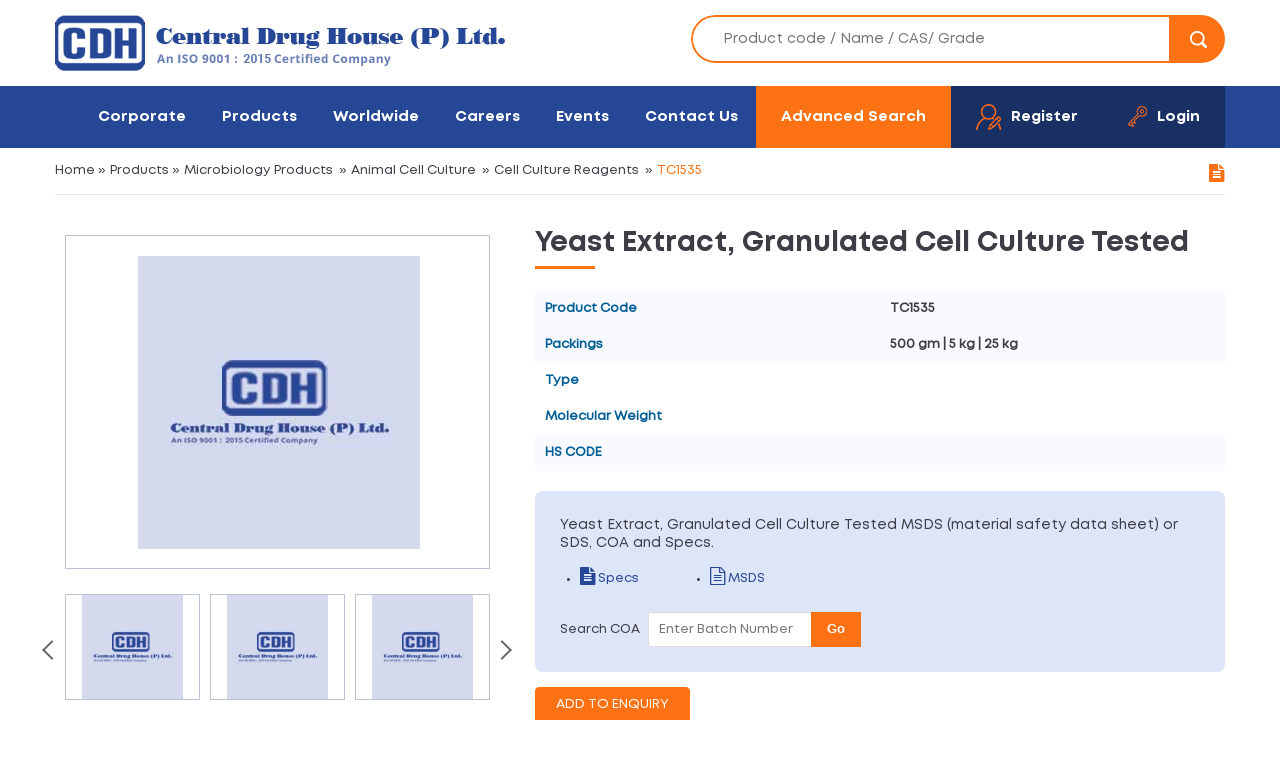

--- FILE ---
content_type: text/html; charset=UTF-8
request_url: https://www.cdhfinechemical.com/yeast-extract-granulated-cell-culture-tested
body_size: 8255
content:
<!DOCTYPE html>
<html lang="en">
<head>
    <meta http-equiv="Content-Type" content="text/html; charset=utf-8" />
    <meta name="viewport" content="width=device-width, initial-scale=1.0, maximum-scale=1.0, user-scalable=0" />
    <title>Yeast Extract, Granulated Cell Culture Tested Manufacturers, Suppliers & Exporters in India | TC1535</title>
    <meta name="description" content="CDH is an ISO certified Yeast Extract, Granulated Cell Culture Tested manufacturer in India, Yeast Extract, Granulated Cell Culture Tested supplier & exporter in India." />
   

    <link rel="canonical" href="https://www.cdhfinechemical.com/yeast-extract-granulated-cell-culture-tested"/>

   
    <link href='https://fonts.googleapis.com/css?family=Open+Sans:400,600,700,700italic,800,600italic' rel='stylesheet' type='text/css'>
    <link href='https://fonts.googleapis.com/css?family=Vollkorn' rel='stylesheet' type='text/css'>
    <link href="/css/style.css" rel="stylesheet" type="text/css" />
    <link rel="stylesheet" href="/css/megadrop.css" />
    <!-- <script src="https://code.jquery.com/jquery-1.12.4.js"></script> -->
    <script type="text/javascript" src="/js/mega-scripts.js"></script>
    <link href="/css/font-awesome.min.css" rel="stylesheet" type="text/css" />
    <link href="/css/font-awesome.css" rel="stylesheet" type="text/css" />
    <link type="text/css" rel="stylesheet" href="css/owl.carousel.min.css" />
    <script type="text/javascript">
      function goprint( pid ) {
          var url = "https://www.cdhfinechemical.com/print-products-details.php?pID=" + pid;
          window.open( url, 'popupWindow', 'toolbar=no,location=no,directories=no,status=no,menubar=no,scrollbars=yes,resizable=yes,copyhistory=no,width=800,height=1000,screenX=50,screenY=50,top=50,left=50' );
      }
  </script>
  
</head>

<body class="product-body-wrapper">
    

<header class="fullwidth headermain">
<div class="fullwidth headertop">
<div class="wrapper">
    <div class="logo"><a href="/"><img src="/images/logo.png" alt="CDH Fine Chemicals India" /></a></div>
    <div class="topsearch">
        <form name="search_tag" id="search_tag" action="/search.php" method="get">
           <input name="tag" id="tag" class="tag" autocomplete="off" type="text" placeholder="Product code / Name / CAS/ Grade" /> 
           <button id="searchButton" type="submit" name="submit" value="Submit"><i class="searchicon"></i></button> 
      <div id="pdt-box"></div>
  </form>
</div> 

</div>
</div>

<div class="fullwidth navbg"> 
<div class="wrapper">
<div class="navicon"><span></span></div>
<div class="logright">
    <ul>
        <li><a class="advanced-search" href="/advsearch.php" >Advanced Search</a></li>
           
            <li class="register"><a class="logbg" href="/register.php"><i class="regicon"></i><span>Register</span></a></li>
            <li class="member-login"><a class="logbg" href="/login.php"><i class="loginicon"></i><span>Login</span></a></li>
        
           
         


    </ul>
</div>
<div class="topmenu">
    <ul>
            <li ><a href="/introduction.php">Corporate</a>
        <ul>
            <li><a href="/introduction.php">Introduction</a></li>
            <!-- <li><a href="cdh-at-glance.php">CDH at a Glance</a></li>-->
            <li><a href="/vision-mission.php">Vision & Mission</a></li>
            <li><a href="/manufacturing-facilities.php">Manufacturing Facilities</a></li>
            <!-- <li><a href="/manufacturing-facilities-solids.php">Manufacturing Facilities Solids</a></li> -->
            <li><a href="/quality-assurance.php">Quality Assurance</a></li>
            <li><a href="/certification.php">Certification</a></li>
            <li><a href="/grades-of-purity.php">Grades of Purity</a></li>
            <li><a href="/packing.php">Packing</a></li>
            <li><a href="/bulk-packs.php">Bulk Packs</a></li>
            <li><a href="/microgen-culture-media.php">Microgen Culture Media</a></li>
            <!--<li><a href="/terms-of-sale.php">Terms of Sale</a></li>-->
            <li><a href="/downloads.php">Downloads</a></li>
        </ul>
    </li>
    <li class="selected"><a href="/categories.php">Products</a>
        <ul>
            <li><a href="/chemicals">Chemicals</a>
                  
                    <ul>
                                                    <li><a href="/chemicals/acids-and-bases">Acids And Bases</a></li>
                                                    <li><a href="/chemicals/adsorbents">Adsorbents</a></li>
                                                    <li><a href="/advanced-hydrogen-peroxide-silver-stabilized-solution">Advanced Disinfection Solution</a></li>
                                                    <li><a href="/chemicals/aldehyde-derivatives">Aldehyde & Derivatives</a></li>
                                                    <li><a href="/chemicals/analytical-reagent">Analytical Reagent</a></li>
                                                    <li><a href="/chemicals/analytical-standard">Analytical Standard</a></li>
                                                    <li><a href="/chemicals/biochemical-and-reagent">Biochemical And Reagent</a></li>
                                                    <li><a href="/chemicals/cellulose">Cellulose</a></li>
                                                    <li><a href="/chemicals/chemical-synthesis">Chemical Synthesis</a></li>
                                                    <li><a href="/chemicals/chemistry">Chemistry</a></li>
                                                    <li><a href="/chemicals/diagnostic-reagent-kits">Diagnostic Reagent & kits</a></li>
                                                    <li><a href="/chemicals/disinfectant">Disinfectant</a></li>
                                                    <li><a href="/chemicals/drying-agents">Drying Agents</a></li>
                                                    <li><a href="/chemicals/flouro-derivatives">Flouro & Derivatives</a></li>
                                                    <li><a href="/chemicals/hematology-histology">Hematology & Histology</a></li>
                                                    <li><a href="/chemicals/indicator-paper">Indicator Papers</a></li>
                                                    <li><a href="/chemicals/iodine-derivatives">Iodine & Derivatives</a></li>
                                                    <li><a href="/chemicals/ion-pairing">Ion Pairing Reagents</a></li>
                                                    <li><a href="/chemicals/karl-fischer-reagent">Karl Fischer Reagent</a></li>
                                                    <li><a href="/chemicals/lab-ware">Lab Ware</a></li>
                                                    <li><a href="/chemicals/media-components">Media Components</a></li>
                                                    <li><a href="/chemicals/meets-pharmacopoeia">Meets Pharmacopoeia</a></li>
                                                    <li><a href="/chemicals/metal-ceramic-science">Metal & Ceramic Science</a></li>
                                                    <li><a href="/chemicals/oils">Oils</a></li>
                                                    <li><a href="/chemicals/organic-inorganic-chemistry">Organic & Inorganic Chemistry</a></li>
                                                    <li><a href="/others">Others</a></li>
                                                    <li><a href="/chemicals/piperazine-derivatives">Piperazine & Derivatives</a></li>
                                                    <li><a href="/chemicals/piperidine-derivatives">Piperidine & Derivatives</a></li>
                                                    <li><a href="/chemicals/plant-biotechnology">Plant Biotechnology</a></li>
                                                    <li><a href="/chemicals/pyridine-derivatives">Pyridine & Derivatives</a></li>
                                                    <li><a href="/chemicals/solvents">Solvents</a></li>
                                                    <li><a href="/chemicals/titration">Titration</a></li>
                                                    <li><a href="/chemicals/wax">WAX</a></li>
                                            </ul>
                                    </li>
                <li><a href="/microbiology">Microbiology</a>
                                    <ul>
                                               <li><a href="/animal-cell-culture">Animal Cell Culture</a></li>
                                            <li><a href="/microbiology/culture-media-bases">Culture Media Bases</a></li>
                                            <li><a href="/microbiology/dehydrated-culture-media">Dehydrated Culture Media</a></li>
                                            <li><a href="/microbiology/media-supplements">Media Supplements</a></li>
                                            <li><a href="/plant-tissue-culture">Plant Tissue Culture</a></li>
                                            <li><a href="/microbiology/prepared-media-in-90-mm-polystyrene-plates">Prepared Media in 90 mm Polystyrene Plates</a></li>
                                            <li><a href="/microbiology/ready-prepared-liquid-medium-in-glass-bottles">Ready prepared Liquid Medium in Glass Bottles</a></li>
                                            <li><a href="/ready-prepared-media">Ready Prepared Media</a></li>
                                            <li><a href="/microbiology/ready-prepared-solid-media-in-glass-bottles">Ready prepared Solid Media in Glass Bottles</a></li>
                                            <li><a href="/microbiology/ready-prepared-viral-transport-system">Ready prepared Viral Transport System</a></li>
                     
                </ul>
                            </li>

            <li>
                <a href="/plant-culture-tested-chemical">Plant Culture Tested Chemical</a>

<ul>
<li><a href="/plant-culture-tested-chemical/adsorbent">Adsorbent</a></li>
<li><a href="/plant-culture-tested-chemical/amino-acids">Amino Acids</a></li>
<li><a href="/plant-culture-tested-chemical/antibiotic-solutions-sterile-filtered">Antibiotic solutions (sterile filtered)</a></li>
<li><a href="/plant-culture-tested-chemical/antibiotics-and-antifungals">Antibiotics and antifungals</a></li>
<li><a href="/plant-culture-tested-chemical/auxins">Auxins</a></li>
<li><a href="/plant-culture-tested-chemical/buffers">Buffers</a></li>
<li><a href="/plant-culture-tested-chemical/carbohydrates-carbon-source">Carbohydrates (carbon source)</a></li>
<li><a href="/plant-culture-tested-chemical/cytokinins">Cytokinins</a></li>
<li><a href="/plant-culture-tested-chemical/disinfectants">Disinfectants</a></li>
<li><a href="/plant-culture-tested-chemical/dyes-and-stains">Dyes and stains</a></li>
<li><a href="/plant-culture-tested-chemical/enzymes">Enzymes</a></li>
<li><a href="/plant-culture-tested-chemical/gibberellins">Gibberellins</a></li>
<li><a href="/plant-culture-tested-chemical/indicators">Indicators</a></li>
<li><a href="/plant-culture-tested-chemical/macro-elements">Macro elements</a></li>
<li><a href="/plant-culture-tested-chemical/media-dyes">Media dyes</a></li>
<li><a href="/plant-culture-tested-chemical/metabolites">Metabolites</a></li>
<li><a href="/plant-culture-tested-chemical/micro-elements">Micro elements</a></li>
<li><a href="/plant-culture-tested-chemical/miscellaneous-chemicals">Miscellaneous chemicals</a></li>
<li><a href="/plant-culture-tested-chemical/organic-acids">Organic acids</a></li>
<li><a href="/plant-culture-tested-chemical/organic-supplements">Organic supplements</a></li>
<li><a href="/plant-culture-tested-chemical/others">Others</a></li>
<li><a href="/plant-culture-tested-chemical/steroids-sterols">Steroids/sterols</a></li>
<li><a href="/plant-culture-tested-chemical/vitamins">Vitamins</a></li>
 
</ul>
</li>

<li>
<a href="/cell-culture-tested-chemical">Cell Culture Tested Chemical</a>

<ul>
    
<li><a href="/cell-culture-tested-chemical/amino-acids">Amino acids</a></li>
    
<li><a href="/cell-culture-tested-chemical/antibiotics-contamination-control-antibiotics">Antibiotics  contamination control antibiotics</a></li>
    
<li><a href="/cell-culture-tested-chemical/anticancer-antibiotics">Anticancer antibiotics</a></li>
    
<li><a href="/cell-culture-tested-chemical/attachment-factors">Attachment factors</a></li>
    
<li><a href="/cell-culture-tested-chemical/biochemichals-and-components">Biochemichals and components</a></li>
    
<li><a href="/cell-culture-tested-chemical/biological-buffers">Biological buffers</a></li>
    
<li><a href="/cell-culture-tested-chemical/carbohydrates">Carbohydrates</a></li>
    
<li><a href="/cell-culture-tested-chemical/carrier-proteins">Carrier proteins</a></li>
    
<li><a href="/cell-culture-tested-chemical/cell-dissociation-products">Cell dissociation products</a></li>
    
<li><a href="/cell-culture-tested-chemical/cell-proliferation-and-cytotoxity-indicators">Cell proliferation and cytotoxity indicators</a></li>
    
<li><a href="/cell-culture-tested-chemical/chemicals-meeting-pharmacopeial-testing-specifications">chemicals meeting pharmacopeial testing specifications</a></li>
    
<li><a href="/cell-culture-tested-chemical/cryprotectants">Cryprotectants</a></li>
    
<li><a href="/cell-culture-tested-chemical/cyclodextrins">Cyclodextrins</a></li>
    
<li><a href="/cell-culture-tested-chemical/cytotoxic-anticancer-antibiotics">Cytotoxic anticancer antibiotics</a></li>
    
<li><a href="/cell-culture-tested-chemical/detergents">Detergents</a></li>
    
<li><a href="/cell-culture-tested-chemical/differentiation-reagents">Differentiation reagents</a></li>
    
<li><a href="/cell-culture-tested-chemical/enzymes">Enzymes</a></li>
    
<li><a href="/cell-culture-tested-chemical/fatty-acids">Fatty acids</a></li>
    
<li><a href="/cell-culture-tested-chemical/fmoc-amino-acids">Fmoc amino acids</a></li>
    
<li><a href="/cell-culture-tested-chemical/gene-selection-antibiotics">Gene selection antibiotics</a></li>
    
<li><a href="/cell-culture-tested-chemical/hormones-and-hormone-alternative">Hormones and hormone alternative</a></li>
    
<li><a href="/cell-culture-tested-chemical/lipids">Lipids</a></li>
    
<li><a href="/cell-culture-tested-chemical/nucleotides-and-nucleosides">Nucleotides and nucleosides</a></li>
    
<li><a href="/cell-culture-tested-chemical/vaccine-stabilizers-and-adjuvant">Vaccine stabilizers and adjuvant</a></li>
    
<li><a href="/cell-culture-tested-chemical/vitamins">Vitamins</a></li>
 
</ul>
</li>

<!-- <li><a href="/grades.php"><i>Search by Grades</i></a></li> -->
</ul>   
</li>
<li ><a href="/worldwide.php">Worldwide</a></li>
<li ><a href="/career.php">Careers</a></li>


<li ><a href="/events.php">Events</a></li>
<li  ><a href="/contact.php">Contact Us</a></li>

</ul>
</div> 


</div>
</div>
</header>
<div class="clearfix"></div>
<!-- <script type="text/javascript" src="/js/tinydropdown.js"></script>
<script type="text/javascript">
var dropdown=new TINY.dropdown.init("dropdown", {id:'menu', active:'menuhover'});
</script> -->
<!--<script type="text/javascript" src="/fancybox/jquery.fancybox.js?v=2.1.5"></script>
<link rel="stylesheet" type="text/css" href="/fancybox/jquery.fancybox.css?v=2.1.5" media="screen" />-->
<!-- <script type="text/javascript" src="https://cdnjs.cloudflare.com/ajax/libs/fancybox/3.5.6/jquery.fancybox.min.js"></script>
<link rel="stylesheet" type="text/css" href="https://cdnjs.cloudflare.com/ajax/libs/fancybox/3.5.6/jquery.fancybox.min.css" media="screen" />
<script type="text/javascript">
$(document).ready(function() {	
  $('#newssubscribe').fancybox({
      href: this.href,
      type: "iframe",
      'width'				: '450px',
      'height'			: '600px',
      'autoScale'			: 'false',
      'transitionIn'		: 'none',
      'transitionOut'		: 'none'

  });
});
</script> -->

<div class="page-banner">
<div class="page-banner-wrap">
   <div class="banner-microbiology" style="background:url(images/product-microbiology.png)"></div>
</div>
</div>


    <!--<div class="inner-banner"></div>-->

    <div class="inner-page mcro-inr-dtl-pg ">
     <div class="wrapper">
        <div class="breadcrumbs"><a href="/">Home</a><span>&raquo;</span> <a href="/categories.php">Products</a><span>&raquo;</span> <a href="microbiology">Microbiology Products</a>  <span>&raquo;</span> <a href="animal-cell-culture">Animal Cell Culture</a>  <span>&raquo;</span> <a href="cell-culture-reagents">Cell Culture Reagents</a> <span>&raquo;</span> TC1535        <span class="print-box"><a href="javascript:;" onclick="goprint('9530')"><i class="fa fa-file-text"></i></a></span>
    </div>
        <!--   <div class="product-dt-img"> <img src="/images/proimg1.jpg" alt="product" /></div> -->
    

    <div class="detail-table lp-pro">
        

   <div class="product-details-wrapper">
      <div class="pro-block-wrapper">
        <!-- Image section -->
        <div class="product_img_box">
            
  <div id="sync1" class="owl-carousel owl-theme">

    <div class="item">
               <!--  <img src="/images/no-image.jpg" alt=""> -->
        <img src="/images/prd_logo.jpg" alt="Yeast Extract, Granulated Cell Culture Tested">

        
    
</div>



      <div class="item">
                    <!--  <img src="/images/no-thumb.jpg" alt="" /> -->

            <img src="/images/prd_logo.jpg" alt="Yeast Extract, Granulated Cell Culture Tested">
                </div>



    
      <div class="item">
                    <!--  <img src="/images/no-thumb.jpg" alt="" /> -->

            <img src="/images/prd_logo.jpg" alt="Yeast Extract, Granulated Cell Culture Tested">
                </div>



    
      <div class="item">
                    <!--  <img src="/images/no-thumb.jpg" alt="" /> -->

            <img src="/images/prd_logo.jpg" alt="Yeast Extract, Granulated Cell Culture Tested">
                </div>



    

<div class="item">
    <img src="/images/logo_big.jpg" alt="CDH">
</div>
</div>



<div id="sync2" class="owl-carousel owl-theme">


    <div class="item">
       <!--   <img src="https://cdhfinechemicalnew.ehostinguk.com/images/no-image.jpg" alt=""> -->

               <!--  <img src="/images/no-image.jpg" alt=""> -->

        <img src="/images/prd_logo.jpg" alt="Yeast Extract, Granulated Cell Culture Tested">

        

</div>


      <div class="item">
       <!--  <img src="https://cdhfinechemicalnew.ehostinguk.com/images/logo_big.jpg" alt=""> -->
                 <!--   <img src="/images/no-thumb.jpg" alt="" /> -->
          <img src="/images/prd_logo.jpg" alt="Yeast Extract, Granulated Cell Culture Tested">
            </div>
  
  
      <div class="item">
       <!--  <img src="https://cdhfinechemicalnew.ehostinguk.com/images/logo_big.jpg" alt=""> -->
                 <!--   <img src="/images/no-thumb.jpg" alt="" /> -->
          <img src="/images/prd_logo.jpg" alt="Yeast Extract, Granulated Cell Culture Tested">
            </div>
  
  
      <div class="item">
       <!--  <img src="https://cdhfinechemicalnew.ehostinguk.com/images/logo_big.jpg" alt=""> -->
                 <!--   <img src="/images/no-thumb.jpg" alt="" /> -->
          <img src="/images/prd_logo.jpg" alt="Yeast Extract, Granulated Cell Culture Tested">
            </div>
  
  
<div class="item">
    <img src="/images/logo_big.jpg" alt="CDH">
</div>

</div>

  

</div>

<!-- Image section -->

<div class="prodetail">
 <h1 class="title1"><!--<br />-->Yeast Extract, Granulated Cell Culture Tested</h1>
 <div class="chm-table">
  

   

  <div class="chm-row">
      <div class="chm-hd">
          <p>Product Code</p>
      </div>
      <div class="chm-cell">
          <p>TC1535</p>
      </div>

  </div>






  <div class="chm-row">
        
            
            
            
        </div>
                        <div class="chm-row">
          <div class="chm-hd">
              <p>Packings</p>
          </div>
          <div class="chm-cell">
              <p>500 gm | 5 kg | 25 kg</p>
          </div>
      </div>
      <div class="chm-row">
        <div class="chm-hd">
          <p>Type</p>
      </div>
      <div class="chm-cell">
          <p></p>
      </div>
  </div>
  <div class="chm-row">
     

</div>
<div class="chm-row">
 <div class="chm-hd">
  <p>Molecular Weight</p>
</div>
<div class="chm-cell">
  <p></p>
</div>
</div>
<div class="chm-row">
    <div class="chm-hd">
      <p> HS CODE</p>
  </div>
  <div class="chm-cell">
      <p> </p>
  </div>
</div>
   
</div>

 

<div class="product-right-box">
    <form action="enquiry_cart.php?pID=9530" method="post" name="pd_frm" id="pd_frm" onSubmit="javascript: return form_Validation()" >  
    
<div class="boxbg">
<h4>Yeast Extract, Granulated Cell Culture Tested MSDS (material safety data sheet) or SDS, COA and Specs.</h4>
<ul>
      
<li><a href="/contact.php?pID=9530" target="_blank"><i class="fa fa-file-text"></i> Specs</a></li>

     
<li><a href="/contact.php?pID=9530" target="_blank"><i class="fa fa-file-text-o"></i> MSDS</a></li>
 
</ul>

<div class="batch-enquiry-frm">
 <span>Search COA</span> <input type="text" name="batch_number" id="batch_number" placeholder="Enter Batch Number">
 <button type="button" id="search_coa" class="btn btn-info">Go</button>
 <span id="errmsg" style="color:#800000"></span>
 <span id="successmsg" style="color:green"></span>
</div>

</div>

<input type="hidden" name="action" value="add_to_cart" />
<input class="add-enquiry" type="submit" name="" value="Add to Enquiry" />



    <!-- <div class="prodetailmenu"> 
      <ul class="cdh">  </ul> 
        
     <li><span  class="member-login"><i class="fa fa-file-o"></i> COA</span></li>  
     <input name="" type="checkbox" value="" /> 
    </div> -->
</form> 
</div>
</div>
</div>

 
</div>
</div>

<div style="clear: both; padding-top: 20px;">

    




 <div class="heads">
<div class="imgi"><img src="/images/make-india.png" alt=""></div>
<div class="texts">Leading Manufacturer of Yeast Extract, Granulated Cell Culture Tested</div>
</div>
  






<a href="javascript: void(0);" onclick="javascript: history.back(-1);"><strong>&laquo;BACK</strong></a> 
</div>
</div>   
</div>


<script type="text/javascript" src="js/jquery-new.min.js"></script> 

<script type="text/javascript" src="fancybox/jquery.fancybox.js?v=2.1.5"></script>
<link rel="stylesheet" type="text/css" href="fancybox/jquery.fancybox.css?v=2.1.5" media="screen" /> 
<!-- <script type="text/javascript">
	$(document).ready(function() {
		$('#coa').fancybox({
		href: this.href,
		type: "iframe",
		'width'				: '350px',
		'height'			: '500px',
		'autoScale'			: 'false',
		'transitionIn'		: 'none',
		'transitionOut'		: 'none'

		});
	});
</script> -->

<script type="text/javascript">
    $(document).ready(function()
    {
     // alert("ok");
     $('#search_coa').click(function()
     {
        var batch_no = $('#batch_number').val();
        var product_id = 9530;
        //alert(product_id);

        if (batch_no=="")
        {
          $('#errmsg').html('Please Enter Batch no.');
          $('#batch_number').focus();
          return false;

      }
      else
      {
        $.ajax({
          type:'post',
          url: 'ajax_search_coa.php',
          data: {"batch_no":batch_no,"pID":product_id},
          dataType: "json",
          success:function(data)
          {
            if(data.status=='1')
            {
              $('#errmsg').hide();
              $('#successmsg').html("COA found: <a target='_blank' href="+data.msg+">View</a>");

          }
          else
          {
              $('#successmsg').hide();
              $('#errmsg').html(data.msg);
              $('#batch_number').focus();
              return false;
          }

      }

  });
    }


});


 });

</script>
<script type="text/javascript" src="js/owl.carousel.min.js"></script> 
<script type="text/javascript" src="js/owl.carousel2.thumbs.min.js"></script>
<script type="text/javascript">
  $(document).ready(function() {

    var sync1 = $("#sync1");
    var sync2 = $("#sync2");
    var slidesPerPage = 3; //globaly define number of elements per page
    var syncedSecondary = true;

    sync1.owlCarousel({
        items: 1,
        slideSpeed: 2000,
        nav: false,
        autoplay: false, 
        dots: false,
        loop: true,
        responsiveRefreshRate: 200,
        navText: ['<svg width="100%" height="100%" viewBox="0 0 11 20"><path style="fill:none;stroke-width: 1px;stroke: #000;" d="M9.554,1.001l-8.607,8.607l8.607,8.606"/></svg>', '<svg width="100%" height="100%" viewBox="0 0 11 20" version="1.1"><path style="fill:none;stroke-width: 1px;stroke: #000;" d="M1.054,18.214l8.606,-8.606l-8.606,-8.607"/></svg>'],
    }).on('changed.owl.carousel', syncPosition);

    sync2
    .on('initialized.owl.carousel', function() {
        sync2.find(".owl-item").eq(0).addClass("current");
    })
    .owlCarousel({
        items: slidesPerPage,
        dots: false,
        nav: true,
        margin:10,
        smartSpeed: 200,
        slideSpeed: 500,
            slideBy: slidesPerPage, //alternatively you can slide by 1, this way the active slide will stick to the first item in the second carousel
            responsiveRefreshRate: 100
        }).on('changed.owl.carousel', syncPosition2);

    function syncPosition(el) {
        //if you set loop to false, you have to restore this next line
        //var current = el.item.index;

        //if you disable loop you have to comment this block
        var count = el.item.count - 1;
        var current = Math.round(el.item.index - (el.item.count / 2) - .5);

        if (current < 0) {
            current = count;
        }
        if (current > count) {
            current = 0;
        }

        //end block

        sync2
        .find(".owl-item")
        .removeClass("current")
        .eq(current)
        .addClass("current");
        var onscreen = sync2.find('.owl-item.active').length - 1;
        var start = sync2.find('.owl-item.active').first().index();
        var end = sync2.find('.owl-item.active').last().index();

        if (current > end) {
            sync2.data('owl.carousel').to(current, 100, true);
        }
        if (current < start) {
            sync2.data('owl.carousel').to(current - onscreen, 100, true);
        }
    }

    function syncPosition2(el) {
        if (syncedSecondary) {
            var number = el.item.index;
            sync1.data('owl.carousel').to(number, 100, true);
        }
    }

    sync2.on("click", ".owl-item", function(e) {
        e.preventDefault();
        var number = $(this).index();
        sync1.data('owl.carousel').to(number, 300, true);
    });
});
</script>
<script type="text/javascript">
  $('.proslider').owlCarousel({
    loop:false,
    margin:0,
    items:1,
    dots:false,
    thumbs: true,
    thumbImage: true,
    // thumbContainerClass: 'owl-thumbs',
    // thumbItemClass: 'owl-thumb-item',
    nav:false,
    
});
</script>
<footer class="fullwidth"> 
    <div class="fullwidth section footersec">
       <div class="wrapper">
        <div class="fbox">
        	<div class="heading4">Corporate</div>
            <ul>
            	<li><a href="/introduction.php">Introduction</a></li>
                <li><a href="/cdh-at-glance.php">CDH at a Glance</a></li>
                <li><a href="/manufacturing-facilities.php">Manufacturing Facilities Solvents</a></li>
                <li><a href="/manufacturing-facilities-solids.php">Manufacturing Facilities Solids</a></li>
                <li><a href="/quality-assurance.php">Quality Assurance</a></li>
                <li><a href="/certification.php">Certification</a></li>
                <li><a href="/grades-of-purity.php">Grades of Purity</a></li>
                <li><a href="/bulk-packs.php">Bulk Packs</a></li>
                <li><a href="https://www.cdhfinechemical.com/flipbook/">Flipbook</a></li>
            </ul>
        </div>
        
        <div class="fbox flinks"> 
        	<div class="heading4">Products</div>
            <div class="fprolink">
                <h4>Chemicals</h4>
                <ul>
                         
                            <li><a href="/others">Others</a></li>
                             
                            <li><a href="/advanced-hydrogen-peroxide-silver-stabilized-solution">Advanced Disinfection Solution</a></li>
                             
                            <li><a href="/chemicals/acids-and-bases">Acids And Bases</a></li>
                             
                            <li><a href="/chemicals/adsorbents">Adsorbents</a></li>
                             
                            <li><a href="/chemicals/aldehyde-derivatives">Aldehyde & Derivatives</a></li>
                                            	
                </ul>
                                <a class="view-more" href="/chemicals">View More</a>
            </div>
            
            <div class="fprolink">
                <h4>Microbiology</h2>
                    <ul>
                             
                                <li><a href="/animal-cell-culture">Animal Cell Culture</a></li>
                                 
                                <li><a href="/plant-tissue-culture">Plant Tissue Culture</a></li>
                                 
                                <li><a href="/ready-prepared-media">Ready Prepared Media</a></li>
                                 
                                <li><a href="/microbiology/dehydrated-culture-media">Dehydrated Culture Media</a></li>
                                 
                                <li><a href="/microbiology/culture-media-bases">Culture Media Bases</a></li>
                            	
                        </ul>
                                                <a class="btn" href="/microbiology">View More</a>
                    </div> 
                </div>
                
                <div class="fbox">
                   <div class="heading4">Corporate Office:</div>
                   <p><i class="fmap"></i> 7/28, Vardaan House Ansari Road, <br />Daryaganj, New Delhi <br />110002 (INDIA). </p> 
                   <p><a href="mailto:sales@cdhfinechemical.com"><i class="fmail"></i> sales@cdhfinechemical.com</a></p>
                   <p><a href="tel:+ 91-11-49404040"><i class="fphone"></i> + 91-11-49404040 - 100 lines</a></p>
                   
                   <ul class="socials">
                    <li><a href="https://www.facebook.com/CDHFineChemicals" target="_blank"><i class="fbicon"></i></a></li>
                    <li><a href="https://in.pinterest.com/cdhfinechemical/"  target="_blank"><i class="pinteresticon"></i></a></li>
                </ul>
</div>
</div>
</div>
<!-- ---------------------------show all queries-------------------->



    <div class="fullwidth copyright">
        <div class="wrapper">
        	<span class="fleft">©2026 Copyright. Central Drug House. All rights reserved.</span>
            <!-- <span class="fright"><a href="https://www.indiainternets.com/" rel="nofollow">Design By: <i class="indiaint"></i></a></span> -->
        </div>
    </div>
    
</footer>
<!-- <script type="text/javascript" src="https://cdnjs.cloudflare.com/ajax/libs/jquery/3.4.1/jquery.min.js"></script>  -->

 <script>
        $(document).ready(function(){
            // Dynamically set favicon
            $('head').append('<link rel="icon" type="image/x-icon" href="/images/favicon.png">');
        });
    </script>

<!-- ************* For inventory auto-search JS************** -->
<script type="text/javascript">
    $(document).ready(function(){
        $("#sell_tag").keyup(function(){
            //alert('hi');
            $.ajax({
                type: "POST",
                url: "inventory-autocomplete.php",
                data:'keyword='+$(this).val(),
                success: function(data){
                    $("#pdt-sell-box").show();
                    $("#pdt-sell-box").html(data);
                    $("#sell_tag").css("background","#FFF");
                }
            });
        });
    });


    function selectSellPdt(val) {
        $("#sell_tag").val(val);
        $("#pdt-sell-box").hide();
    }

</script>


<!-- ************* For inventory auto-search JS************** -->

<script>
    $(document).ready(function(){
       $("#tag").keyup(function(){
          $.ajax({
              type: "POST",
              url: "autocomplete.php",
              data: { keyword: $(this).val() },
              success: function(data){
                $("#pdt-box").show();
                $("#pdt-box").html(data);
                $("#tag").css("background","#FFF");
             }
         });
      });
   });

    function selectPdt(val) {
        $("#tag").val(val);
        $("#pdt-box").hide();
    }
</script>
<style>
    #pdt-box{
        position: absolute;
        width: 475px;
        z-index: 999;
        top: 42%;
        max-height: 500px;
        overflow: hidden;
        overflow-y: auto;
        border: 1px solid #ff7214;
        margin-left: 24px;
        display: none;
    }
    #search-list{list-style:none;margin-top:-3px;padding:0;}
    #search-list li{padding: 10px; background: #f0f0f0; border-bottom: #bbb9b9 1px solid;}
    #search-list li:hover{background:#ece3d2;cursor: pointer;}


/************** For inventory auto-search CSS***************/
#pdt-sell-box{
    position: absolute;
    width: 475px;
    z-index: 999;
    top: 42%;
    max-height: 500px;
    overflow: hidden;
    overflow-y: auto;
    border: 1px solid #ff7214;
    margin-left: 24px;
    display: none;
}
#search-sell-list{list-style:none;margin-top:-3px;padding:0;}
#search-sell-list li{padding: 10px; background: #f0f0f0; border-bottom: #bbb9b9 1px solid;}
#search-sell-list li:hover{background:#ece3d2;cursor: pointer;}
/************** For inventory auto-search CSS***************/

</style>
<!-- Global site tag (gtag.js) - Google Analytics -->
<script async src="https://www.googletagmanager.com/gtag/js?id=UA-25877380-1"></script>
<script>
  window.dataLayer = window.dataLayer || [];
  function gtag(){dataLayer.push(arguments);}
  gtag('js', new Date());

  gtag('config', 'UA-25877380-1');
</script>

<script type="text/javascript"> 
   $(document).ready(function() {
       $("head").append("<meta name=viewport content=width=device-width, initial-scale=1.0, maximum-scale=1.0, user-scalable=0 /> ");
   });
</script>

<script type="text/javascript">
  
 $('.content-left .prd-mn').on('click',function(ev) {
    if ($(window).width() < 767) {
      ev.stopPropagation();
      $(this).next('ul').slideToggle();
  }
});



 $(document).ready(function () { 


  $( "body" ).click(function() {
    $('.navicon').removeClass('active');
    $('.topmenu').removeClass('showmenu');
});
  $( ".navicon" ).click(function(e) {
      e.stopPropagation();
      $(this).toggleClass('active');
      $( ".topmenu" ).toggleClass('showmenu');
  }); 
  $(".topmenu").click(function(e){
    e.stopPropagation();
}); 
  $(".topmenu > ul > li > a").each(function(){ 
    if($(this).parent().children("ul").length){
      $(this).parent('li').addClass("sub-links"); 
  } 
});
  
  $(".sub-links > a").each(function(){  
      if($(window).width() < 1023){
        $(this).before( '<span class="plusicon"></span>' );
    }
});
  
  $('.plusicon').click(function(e) {
    e.stopPropagation();
    var $el = $(this).parent().find("ul"),
    $parPlus = $(this).parent().find(".plusicon"); 
    $parPlus.stop(true, true).toggleClass("minus_icon");
    $(this).next().next().slideToggle();

}); 
  
});

</script>
</body>
</html>